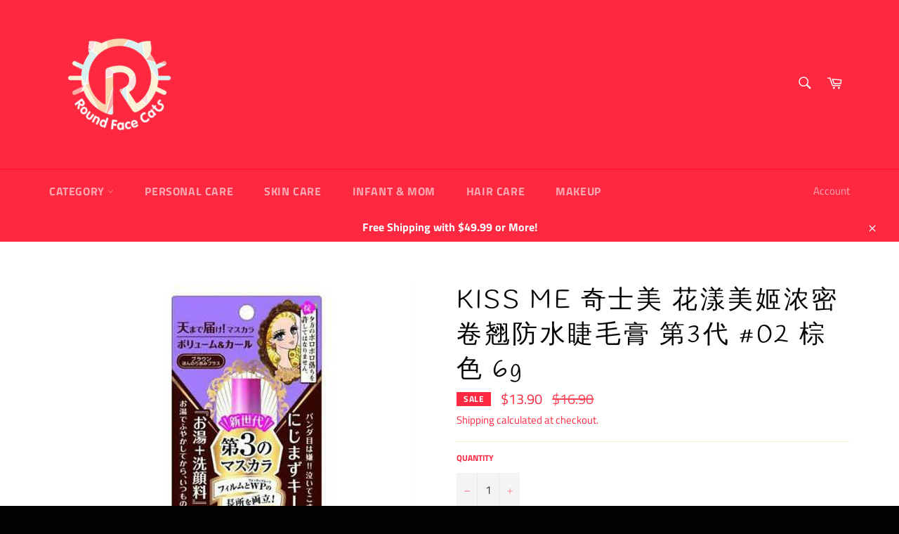

--- FILE ---
content_type: text/javascript
request_url: https://cdn.shopify.com/s/files/1/2233/5399/t/1/assets/trust_hero_25434357834.js?v=1595466349&shop=roundfacecat.myshopify.com
body_size: 282
content:
!function(p,c){"use strict";function e(e){if("undefined"==typeof jQuery||1===parseInt(jQuery.fn.jquery)&&parseFloat(jQuery.fn.jquery.replace(/^1\./,""))<10){var t=c.getElementsByTagName("head")[0],i=c.createElement("script");i.src=("https:"==c.location.protocol?"https://":"http://")+"ajax.googleapis.com/ajax/libs/jquery/1.12.0/jquery.min.js",i.type="text/javascript",i.onload=i.onreadystatechange=function(){i.readyState?"complete"!==i.readyState&&"loaded"!==i.readyState||(i.onreadystatechange=null,e(jQuery.noConflict(!0))):e(jQuery.noConflict(!0))},t.appendChild(i)}else e(jQuery)}e(function(e){function t(){var e=c.getElementsByTagName("head")[0],t=c.createElement("script");t.src=("https:"==c.location.protocol?"https://":"http://")+"boosterapps.com/apps/trust-hero/preview_trust.js",t.type="text/javascript",e.appendChild(t)}function i(e){var t=c.head,i=c.createElement("link");i.id="ba_google_fonts_link",i.type="text/css",i.rel="stylesheet",i.href="https://fonts.googleapis.com/css?family="+e,t.appendChild(i)}if(!(p.location.href.indexOf("/products")<0)){e("head").append("<style type='text/css'>div.ba-trust-wrapper{  padding-top:15px;  text-align: center;}div.ba-trust-wrapper h3{      color: #000000;        font-size: 26px;    font-family: Concert One;}div.ba-trust-wrapper ul{  margin:0px;  padding:0px;}div.ba-trust-wrapper i{      font-size: 26px;        color: #637381  }div.ba-trust-wrapper ul li{  display:inline-block;  padding-right:10px;}</style>");var a=e('form[action*="/cart/add"]').first();if(0==e(".ba-trust-wrapper").length){var s="<div class='ba-trust-wrapper'><h3>Checkout Securely With</h3>";s+="<ul>",s+="<li><i class='pf pf-visa'></i></li>",s+="<li><i class='pf pf-mastercard-alt'></i></li>",s+="<li><i class='pf pf-american-express'></i></li>",s+="<li><i class='pf pf-discover'></i></li>",s+="<li><i class='pf pf-apple-pay'></i></li>",s+="<li><i class='pf pf-jcb'></i></li>",s+="<li><i class='pf pf-diners'></i></li>",s+="<li><i class='pf pf-mastercard-securecode'></i></li>",s+="</ul></div>",a.after(s)}var r="Concert One",l=[];e(c).find('link[href*="https://fonts.googleapis.com/css?family="]').each(function(){e(this).attr("href").split("=")[1].includes(r)&&l.push(!0)}),l.includes(!0)||i(r),-1<c.location.search.indexOf("preview_trust=1")&&setTimeout(function(){p.trust_preview_result=0<e(".ba-trust-wrapper:visible").length,t()},1e3)}})}(window,document);

--- FILE ---
content_type: text/javascript
request_url: https://limits.minmaxify.com/roundfacecat.myshopify.com?v=90a&r=20220811191439
body_size: 9847
content:
(function(wnd){if(!wnd.minMaxify&&-1==location.href.indexOf("checkout.shopify")){var context=wnd.minMaxifyContext||{},mm=wnd.minMaxify={shop:"roundfacecat.myshopify.com",cart:null,cartLoadTryCount:0,customer:context.customer,feedback:function(t){if(0!=path.search(/\/(account|password|\d+\/)/)){var e=new XMLHttpRequest;e.open("POST","https://admin.minmaxify.com/report"),e.send(location.protocol+"//"+mm.shop+path+"\n"+t)}},guarded:function(t,e){return function(){try{var a=e&&e.apply(this,arguments),i=t.apply(this,arguments);return e?i||a:i}catch(t){console.error(t);var n=t.toString();-1==n.indexOf("Maximum call stack")&&mm.feedback("ex\n"+(t.stack||"")+"\n"+n)}}}},path=wnd.location.pathname;mm.guarded((function(){var $=wnd.jQuery,doc=wnd.document,messages={CART_AUTO_UPDATE:"Quantities have been changed, press OK to validate the cart.",CART_UPDATE_MSG:"Cart needs to be updated",CART_UPDATE_MSG2:'Cart contents have changed, you must click "Update cart" before proceeding.',INTRO_MSG:"To satisfy as much as customers' need, certain items have quantity limits. Sorry for any inconvenience.\n",MAX_SUBTOTAL_MSG:"Must have at most {{CartMaxAmount}} in total.",MAX_WEIGHT_MSG:"Current weight: {{CartWeight}} grams is more than the maximum order weight: {{CartMaxWeight}} grams.",MIN_SUBTOTAL_MSG:"Must have at least {{CartMinAmount}} in total.",MIN_WEIGHT_MSG:"Current weight: {{CartWeight}} grams is less than the minimum order weight: {{CartMinWeight}} grams.",NOT_VALID_MSG:"Order not valid",PREVENT_CART_UPD_MSG:"\n\n",PROD_MAX_MSG:"{{ProductName}}: Must have at most {{ProductMaxQuantity}} of this item.",PROD_MIN_MSG:"{{ProductName}}: Must have at least {{ProductMinQuantity}} of this item.",PROD_MULT_MSG:"{{ProductName}}: Quantity must be a multiple of {{ProductQuantityMultiple}}.",TOTAL_ITEMS_MAX_MSG:"Must have at most {{CartMaxQuantity}} items total.",TOTAL_ITEMS_MIN_MSG:"Must have at least {{CartMinQuantity}} items total.",TOTAL_ITEMS_MULT_MSG:"Must have a multiple of {{CartQuantityMultiple}} items total.",VERIFYING_EXPANDED:"Please wait while we verify your cart.",VERIFYING_MSG:"Verifying"},sel={btnCheckout:"[name=checkout],[aria-label='Apple Pay'],[name=goto_pp],.amazon-payments-pay-button > img,[href='/checkout'],[type=submit][value=Checkout],[onclick='window.location\\=\\'\\/checkout\\''],form[action=\\/checkout] [type=submit],.carthook_checkout,.checkout_button,.slidecarthq .footer form,form[action=\\/cart] [type=submit].button-cart-custom,.tdf_btn_ck,.btn-checkout",lblCheckout:"[name=checkout],.carthook_checkout",btnCartQtyAdjust:".cart-item-decrease,.cart-item-increase,.js--qty-adjuster,.js-qty__adjust,.minmaxify-quantity-button,.numberUpDown > *,.cart-item button.adjust,.cart-wrapper .quantity-selector__button,.cart .product-qty > .items,.cart__row [type=button],.cart-item-quantity button.adjust,.cart_items .js-change-quantity,.ajaxcart__qty-adjust,.cart-table-quantity button",divCheckout:".additional-checkout-buttons,.dynamic-checkout__content,.cart__additional_checkout,.additional_checkout_buttons,.paypal-button-context-iframe,.additional-checkout-button--apple-pay,.additional-checkout-button--google-pay",divDynaCheckout:"div.shopify-payment-button,.shopify-payment-button > div",fldMin:".minmaxify-minfield",fldQty:"input[name=quantity]",fldCartQty:"input[name^='updates['],.cart__qty-input,[data-cart-item-quantity]",btnCartDrawer:"a[href='/cart'],.js-drawer-open-right",btnUpdate:"[type=submit][name=update],.cart .btn-update"},limits={itemmax:"4",items:[{id:3734764978250,h:"bcl-saborino-morning-face-mask-32pcs-saborino-早安-60秒懒人急救免洗面膜-32片-包-牛油果香橙",name:"BCL SABORINO MORNING FACE MASK 32pcs SABORINO 早安 60秒懒人急救免洗面膜 32片/包 牛油果香橙",max:3},{id:4559505948746,h:"fumakilla-skin-vape-驱蚊喷雾-hello-kitty-粉红色-200g",name:"Fumakilla SKIN VAPE 驱蚊喷雾 HELLO KITTY 粉红色 200G",max:2},{id:4559511748682,h:"fumakilla-skin-vape-驱蚊喷雾-200毫升",name:"Fumakilla Skin Vape 驱蚊喷雾 柑橘味 200ml",max:2},{id:4777833562186,h:"hoyu美源-染发剂宣若cielo-专染白发",name:"HOYU美源 染发剂宣若CIELO 专染白发",max:2},{id:6617012928586,h:"hoyu美源-男士按压式植物快速染发膏-自然黑色80g",name:"HOYU美源 男士按压式植物快速染发膏 自然黑色80g",max:2},{max:2,combine:1,name:"JACK%20N%27JILL%20%u4FBF%u643A%u5F0F%u514D%u6D17%u6D17%u624B%u6DB2%202x29ml",h:"jack-njill-便携式免洗洗手液-2x29ml"},{id:6579389595722,h:"kao-花王-cape-空气蓬松感-3d强力定型喷雾-180g-紫瓶-无香型",name:"KAO 花王 CAPE 空气蓬松感 3D强力定型喷雾 180g 紫瓶 无香型",max:2},{id:4453091049546,h:"kao-花王-laurier-乐而雅-f系列-超薄棉柔卫生巾-夜用型-30cm-护翼型-10片入",name:"KAO 花王 Laurier 乐而雅 F系列 超薄棉柔卫生巾 夜用型 30cm 护翼型 10片入",max:3},{id:4453085315146,h:"kao-花王-laurier-乐而雅-f系列-超长量多超薄棉柔卫生巾-夜用护翼型-40cm-7片入",name:"KAO 花王 LAURIER 乐而雅 F系列 超长量多超薄棉柔卫生巾 夜用护翼型 40cm 7片入",max:3},{id:4739300393034,h:"kao花王-laurier-乐而雅-超薄日用-25cm-19枚入",name:"KAO花王 LAURIER 乐而雅 零触感无荧光剂轻薄护翼卫生巾 特多量日用型 有护翼 25CM 19枚入",max:3},{id:4519361708106,h:"kao花王-laurier乐而雅-f系列敏感肌超量日用护翼型卫生巾-25cm-18片",name:"KAO花王 LAURIER乐而雅 F系列敏感肌超量日用护翼型卫生巾 25CM 18片",max:3},{id:4519340933194,h:"kao花王-laurier乐而雅-s系列日用卫生巾-17cm-38片",name:"KAO花王 LAURIER乐而雅 S系列日用卫生巾 17CM 38片",max:3},{id:4457571254346,h:"kao花王-prettia-泡沫染发剂-纽约冷灰",name:"KAO花王 PRETTIA 泡沫染发剂",max:2},{id:4546339242058,h:"kobayashi-lingerie-soap-underwear-detergent-小林制药-内衣洗衣液",name:"KOBAYASHI LINGERIE SOAP UNDERWEAR DETERGENT 小林制药 内衣洗衣液",max:3},{id:6610753355850,h:"kobayashi-小林制药消臭元空气香氛剂400ml-宠物去异味",name:"KOBAYASHI 小林制药消臭元空气香氛剂400ML 宠物去异味",max:2},{id:4775765180490,h:"laurier乐而雅-瞬吸日用卫生巾-20-5cm-30枚入",name:"LAURIER乐而雅 瞬吸日用卫生巾 20.5CM 30枚入",max:3},{id:4519336935498,h:"mama-kids-妈妈和宝宝婴儿护肤套装-沐浴露400ml-洗发水350ml-乳液150ml-润肤霜23g",name:"MAMA&KIDS 妈妈和宝宝婴儿护肤套装（沐浴露400ML+洗发水350ML+乳液150ML+润肤霜23G)",max:2},{id:3731135070282,h:"muhi-池田模范堂-无比滴-婴儿儿童版-消肿止痒液-40毫升",name:"MUHI 池田模范堂 无比滴 婴儿儿童版 消肿止痒液 40毫升",max:3},{id:4453560713290,h:"shiseido资生堂-fino-浸透美容液发膜-受损发专用-红色-230g",name:"SHISEIDO资生堂 FINO 浸透美容液发膜 受损发专用 红色 230G",max:3},{id:3733754708042,h:"yanagiya-柳屋-发根营养液-240ml",name:"YANAGIYA 柳屋 发根营养液  240ml",max:2},{id:6615528472650,h:"日本-ito-洗脸洁面卸妆珍珠棉柔巾-抽取式80pcs",name:"日本 ITO 洗脸洁面卸妆珍珠棉柔巾 抽取式80pcs",max:2},{id:4861790978122,h:"日本-st小鸡仔-小白鞋运动鞋去污剂清洁剂喷雾-240ml",name:"日本 ST小鸡仔 小白鞋运动鞋去污剂清洁剂喷雾 240ML",max:2},{id:4777275326538,h:"日本kao花王-laurier-有翼棉柔卫生巾-瞬吸夜用型-30cm-10片入",name:"日本KAO花王 LAURIER 有翼棉柔卫生巾 瞬吸夜用型 30cm 10片入",max:3},{id:4739512008778,h:"日本kao花王-laurier乐而雅-f系列-超轻薄敏感肌适用棉柔卫生巾-日用护翼型-20-5cm-24片入",name:"日本KAO花王 LAURIER乐而雅 F系列 超轻薄敏感肌适用棉柔卫生巾 日用护翼型 20.5cm 24片入",max:3},{id:4775750074442,h:"日本kao花王-laurier乐而雅-清爽瞬吸日用卫生巾-20-5cm-带护翼-22枚入",name:"日本KAO花王 LAURIER乐而雅 清爽瞬吸日用卫生巾 20.5cm 带护翼 22枚入",max:3},{id:6652989538378,h:"日本kao花王-厨房油污油渍清洁剂-400ml",name:"日本KAO花王 厨房油污油渍清洁剂 400ml",max:2},{id:4827147993162,h:"日本kao花王布制品衣物防霉消臭杀菌除菌免洗喷雾370m",name:"日本KAO花王布制品衣物防霉消臭杀菌除菌免洗喷雾370ML（不同香味可选）",max:2},{id:6728700854346,h:"日本kobayashi小林制药-运动鞋除臭喷雾-250ml",name:"日本KOBAYASHI小林制药 运动鞋除臭喷雾 250ml",max:2},{id:6564168761418,h:"日本kose高丝-保湿定妆喷雾-80ml",name:"日本KOSE高丝 保湿定妆喷雾 80ml",max:2},{id:6564185833546,h:"日本lion狮王top-衣物除皱去味喷雾-除菌除臭-300ml",name:"日本LION狮王TOP 衣物除皱去味喷雾 除菌除臭 300ml",max:2},{id:6558590369866,h:"日本mizuhashi-hojudo水桥保寿堂-去油脂祛黑头喷雾-200ml",name:"日本MIZUHASHI HOJUDO水桥保寿堂 去油脂祛黑头喷雾 200ml",max:2},{id:6610729205834,h:"日本shiseido资生堂-elixir怡丽丝尔-保湿精华水光喷雾-80ml",name:"日本SHISEIDO资生堂 ELIXIR怡丽丝尔 保湿精华水光喷雾 80ml",max:2},{id:4827180138570,h:"日本uyeki-加湿器专用除菌液-500ml",name:"日本UYEKI 加湿器专用除菌液 500ml",max:2},{id:4827156774986,h:"日本uyeki-防螨虫喷雾剂-消臭除菌-250ml",name:"日本UYEKI 防螨虫喷雾剂 消臭除菌 250ml",max:2}],groups:[],rules:[]},popupCount=0,eXHR,preXHR,qtyChanged,vstart,theme={name:""},dropVerifyingTimeout=2e4;function now(){return(new Date).getTime()}function clone(t){var e={};return Object.keys(t).forEach((function(a){e[a]=t[a]})),e}function delay(t,e){try{setTimeout(t,e||0)}catch(a){e||t()}}function $select(t){return"string"==typeof t?doc.querySelectorAll(t):t.nodeType?[t]:t}function $each(t,e){var a,i=$select(t);if(i&&e)for(a=0;a<i.length;++a)e(i[a]);return i}function $first(t,e){var a=$select(t),i=e;if("string"==typeof i&&(i=function(t){return t[e]}),a.length)return i?i(a[0]):a[0]}function $trigger(t,e){if($)return $(t).trigger(e);$each(t,(function(t){t[e]()}))}function $on(t,e,a){try{if($)return $(t).on(e,a)}catch(t){}$each(t,(function(t){t.addEventListener(e,a)}))}function $create(t,e){var a=doc.createElement("div");a.innerHTML=t;var i=a.childNodes;if(!e||!i)return i;for(;i.length;)e.appendChild(i[0]);return 1}mm.showMessage=function(t){var e=lastCheck.messages;if(isValid())return mm.closePopup&&mm.closePopup(),!0;if(++popupCount,t&&(mm.prevented=now()),!mm.showPopup||!mm.showPopup(e[0],e.slice(1))){for(var a="",i=0;i<e.length;++i)a+=e[i]+"\n";alert(a),qtyChanged&&$trigger(sel.btnUpdate,"click")}return t&&(t.stopImmediatePropagation&&t.stopImmediatePropagation(),t.stopPropagation&&t.stopPropagation(),t.preventDefault&&t.preventDefault()),!1};var css="";function initPopups(){if(!mm.showPopup){if(!wnd.swal){var t=doc.createElement("script");t.src="https://unpkg.com/sweetalert/dist/sweetalert.min.js",doc.head.appendChild(t)}mm.showPopup=function(t,e){if(wnd.swal){for(var a=t.replace(new RegExp("\n","g"),"<br/>")+"<ul>",i=0;i<e.length;++i){var n=e[i];n&&(a+="<li>"+n+"</li>")}a+="</ul>";var r=swal({content:$create('<div style="text-align:left">'+a+"</div>")[0],className:"minmaxify-sweet-alert"});return r.then&&r.then((function(t){qtyChanged&&t&&$trigger(sel.btnUpdate,"click")})),!0}},mm.popupShown=function(){return $first(".minmaxify-sweet-alert",(function(t){return(t.tabIndex||1)>0}))},mm.closePopup=function(){if(wnd.swal)try{swal.close()}catch(t){}}}}function formatT(tag,values){var msg=unescape(messages[tag]);return values&&(msg=msg.replace(/\{\{(.*?)\}\}/g,(function(_,v){try{with(values)return eval(v)}catch(x){return'"'+x.message+'"'}}))),msg}function formatMoney(t){try{t=t.toLocaleString()}catch(t){}return"${{amount}}".replace(/{{\s*amount[a-z_]*\s*}}/,t)}function CheckState(t,e,a,i){this.cart=t||{},this.limits=e,this.formatter=i,this.customer=a,this.messages=[]}CheckState.prototype={checkAll:function(){this.isOk=!0;var t=this.getSubtotal(),e=Number(this.limits.overridesubtotal);e>0&&t>e||(this.addMsg("INTRO_MSG"),this.checkSubTotal(),this.checkItemLimits(),this.checkTotalItems(),this.checkWeight())},addMsg:function(t,e){this.messages.push(this.formatter.formatByTag(t,e))},fmtMoney:function(t){return this.formatter.formatMoney(t)},equalTo:function(t){if(this.isOk!==t.isOk)return!1;var e=this.messages,a=t.messages||[];if(e.length!=a.length)return!1;for(var i=0;i<e.length;++i)if(e[i]!==a[i])return!1;return!0},getSubtotal:function(){return Number(this.cart.total_price||0)/100},checkSubTotal:function(){var t=this.getSubtotal(),e=Number(this.limits.minorder),a=Number(this.limits.maxorder);t<e&&(this.addMsg("MIN_SUBTOTAL_MSG",{CartMinAmount:this.fmtMoney(e)}),this.isOk=!1),a>0&&t>a&&(this.addMsg("MAX_SUBTOTAL_MSG",{CartMaxAmount:this.fmtMoney(a)}),this.isOk=!1)},getWeight:function(){return Number(this.cart.total_weight||0)},checkWeight:function(){var t=this.getWeight(),e=Number(this.limits.weightmin),a=Number(this.limits.weightmax);t<e&&(this.addMsg("MIN_WEIGHT_MSG",{CartWeight:t,CartMinWeight:e}),this.isOk=!1),a>0&&t>a&&(this.addMsg("MAX_WEIGHT_MSG",{CartWeight:t,CartMaxWeight:a}),this.isOk=!1)},checkGenericLimit:function(t,e,a,i){if(!(e.quantity<Number(a.min)&&(this.addGenericError(i,t,"MIN","MinQuantity",a.min),i)||0!=Number(a.max)&&e.quantity>a.max&&(this.addGenericError(i,t,"MAX","MaxQuantity",a.max),i)||Number(a.multiple)>1&&e.quantity%Number(a.multiple)>0&&(this.addGenericError(i,t,"MULT","QuantityMultiple",a.multiple),i))){var n=Number(e.line_price)/100;void 0!==a.minAmt&&n<Number(a.minAmt)&&(this.addGenericError(i,t,"MIN_SUBTOTAL","MinAmount",this.fmtMoney(a.minAmt)),i)||0!=Number(a.maxAmt||0)&&n>a.maxAmt&&this.addGenericError(i,t,"MAX_SUBTOTAL","MaxAmount",this.fmtMoney(a.maxAmt))}},addGenericError:function(t,e,a,i,n){var r={};t?(r.ProductName=e,r.item=t,r["Product"+i]=n,a="PROD_"+a+"_MSG"):(r.GroupTitle=e,r["Group"+i]=n,a="GROUP_"+a+"_MSG"),this.addMsg(a,r),this.isOk=!1},_buildLimitMaps:function(){var t=this.limits,e=t.items||[];t.byHandle={},t.bySKU={},t.byId={};for(var a=0;a<e.length;++a){var i=e[a];i.sku&&(t.bySKU[i.sku]=i),i.h&&(t.byHandle[i.h]=i),i.id&&(t.byId[i.id]=i)}},getSkuLimit:function(t){if(t){var e=this.limits.bySKU[t];if(e)return e}},checkItemLimits:function(){var t,e,a=this.cart.items||[],i={},n={};function r(t,e,a){var i=a[e];void 0===i?(i=a[e]={},Object.keys(t).forEach((function(e){i[e]=t[e]}))):(i.quantity+=Number(t.quantity),i.line_price+=Number(t.line_price))}for(var m=0;m<a.length;m++)r(t=a[m],this.getCartItemKey(t),i),r(t,this.getCartItemCombinedKey(t),n);for(var o in i)(t=i[o])&&((e=this.getItemLimit(t)).combine||this.checkGenericLimit(t.title,t,e,t));for(var o in n)(t=n[o])&&(e=this.getItemLimit(t,!0)).combine&&this.checkGenericLimit(e.name?unescape(e.name):t.title,t,e,t)},getCartItemCombinedKey:function(t){return t.handle},getCartItemKey:function(t){return t.handle+" "+(t.sku||t.variant_id)},getCartItemIds:function(t){var e={handle:t.handle||"",sku:t.sku},a=e.handle.indexOf(" ");return a>0&&(e.sku=e.handle.substring(a+1),e.handle=e.handle.substring(0,a)),e},getItemLimit:function(t,e){var a=this.limits;if(!a)return{};void 0===a.byHandle&&this._buildLimitMaps();var i=this.getCartItemIds(t),n=this.getSkuLimit(i.sku);return n||(n=a.byId[t.product_id]||a.byHandle[i.handle]),n||(n={min:Number(a.itemmin),max:Number(a.itemmax),multiple:Number(a.itemmult)}),n},calcItemLimit:function(t){var e=this.getItemLimit(t);(e={max:parseInt(e.max)||0,multiple:parseInt(e.multiple)||1,min:parseInt(e.min),combine:e.combine}).min||(e.min=e.multiple);var a=Number(this.limits.maxtotalitems)||0;return(!e.max||a&&a<e.max)&&(e.max=a),e},checkTotalItems:function(){for(var t=Number(this.limits.maxtotalitems),e=Number(this.limits.mintotalitems),a=Number(this.limits.multtotalitems),i=0,n=this.cart.items||[],r=0;r<n.length;r++)i+=Number(n[r].quantity);0!=t&&i>t&&(this.addMsg("TOTAL_ITEMS_MAX_MSG",{CartMaxQuantity:t}),this.isOk=!1),i<e&&(this.addMsg("TOTAL_ITEMS_MIN_MSG",{CartMinQuantity:e}),this.isOk=!1),a>1&&i%a>0&&(this.addMsg("TOTAL_ITEMS_MULT_MSG",{CartQuantityMultiple:a}),this.isOk=!1)}};var introCheck={messages:[formatT("VERIFYING_EXPANDED")]},lastCheck=introCheck,prevCheck;function makeCheckState(){return new CheckState(mm.cart,limits,mm.customer,{formatByTag:formatT,formatMoney:formatMoney})}function calcItemLimit(t){return makeCheckState().calcItemLimit(t)}function isComplete(){return limits}function isValid(){return lastCheck.isOk&&!qtyChanged&&isComplete()||"force"==lastCheck.isOk}function updatePageElements(){location.pathname!=path&&(path=location.pathname);try{if(isComplete()){updateCartPageInputs(),hideDynamicCheckout();var t=getContextItem();if(t){var e=$first(sel.fldQty);reflectProductLimitsOnPage(calcItemLimit(t),e)}}}catch(t){console.error(t)}if(hookCheckoutBtn())return hookQtyChangers(),toggleCheckoutButtons(),!0}function reflectProductLimitsOnPage(t,e){function a(t,a){if(arguments.length<2)return e.getAttribute(t);null==a?e.removeAttribute(t):e.setAttribute(t,a)}var i=t.max||void 0,n=t.multiple,r=t.min;if($each(".minmaxify-min, .minmaxify-max, .minmaxify-multiple",(function(t){var e,a=t.className,m=t.getAttribute("mm-val");-1!=a.indexOf("-min")?(r>1||m&&m!=r)&&(e=r):-1!=a.indexOf("-max")?i&&(e=i):(n>1||m&&m!=n)&&(e=n),null!=e&&e!=m&&(t.innerText=e,t.setAttribute("mm-val",e),t.parentElement.style.display=null)})),e){var m=a("mm-max"),o=a("mm-step"),s=a("mm-min"),c=parseInt(a("mm-stock-max")),u=parseInt(e.value);r!=s&&((s?u==s:!u||u<r)&&($each(sel.fldMin,(function(t){t.value=r})),e.value=r),!t.combine&&r>1?a("min",r):s&&a("min",null),a("mm-min",r)),isNaN(c)&&!m&&(c=parseInt(a("data-max-quantity")||a("max")),a("mm-stock-max",c)),!isNaN(c)&&i&&i>c&&(i=c),i!=m&&($each(".minmaxify-maxfield",(function(t){t.value=i})),i?a("max",i):m&&a("max",null),a("mm-max",i)),n!=o&&($each(".minmaxify-multfield",(function(t){t.value=n})),t.combine?o&&a("step",null):a("step",n),a("mm-step",n))}}function $setTextAndShowParent(t,e){$each(t,(function(t){t.innerText=e,t.parentElement.style.display=null}))}function updateCartPageInputs(){var t=mm.cart&&mm.cart.items;t&&$each(sel.fldCartQty,(function(e){for(var a=0;a<t.length;++a){var i=t[a];if(i.key==e.getAttribute("data-line-id")||e.id&&-1!=e.id.search(new RegExp("updates(_large)?_"+i.id,"i"))||e.getAttribute("data-index")==a+1){var n=calcItemLimit(i);n.min>1&&!n.combine&&(e.min=n.min),n.max&&(e.max=n.max),n.multiple&&!n.combine&&(e.step=n.multiple);break}}}))}function getContextItem(t){var e=$first("#minmaxify-product","textContent");if(!e){if(!t)try{t=decodeURIComponent(path||location.href||"")}catch(e){t=""}if(!((t=t.split("/")).length>2&&"products"==t[t.length-2]))return;e=t[t.length-1]}var a=(wnd.ShopifyAnalytics||{}).meta,i={handle:e,sku:""},n=a&&a.product;if(!n)try{n=JSON.parse($first("#ProductJson-product-template","textContent"))}catch(t){}if(n){i.product_description=n.description,i.product_type=n.type,i.vendor=n.vendor,i.price=n.price,i.product_title=n.title,i.product_id=n.id;var r=n.variants,m=r.length;if(a&&a.selectedVariantId||1==m)for(var o=0;o<m;++o){var s=r[o];if(1==m||s.id==a.selectedVariantId){i.variant_title=s.public_title,i.sku=s.sku,i.grams=s.weight,i.price=s.price||n.price,i.variant_id=s.id,i.name=s.name,i.product_title||(i.product_title=s.name);break}}}return i}function setCheckoutMsg(t,e,a){$each(sel.lblCheckout,(function(i){var n=null===t?i.minMaxifySavedLabel:t;i.minMaxifySavedLabel||(i.minMaxifySavedLabel=i.value||(i.innerText||i.textContent||"").trim()),void 0!==n&&(i.value=n,i.textContent&&!i.childElementCount&&(i.textContent=n));var r=i.classList;r&&e&&r.add(e),r&&a&&r.remove(a)}))}function reportVerifyingProgress(t){"start"==t?(setCheckoutMsg(formatT("VERIFYING_MSG"),"btn--loading"),vstart||(vstart=now(),dropVerifyingTimeout&&delay((function(){vstart&&now()-vstart>=dropVerifyingTimeout&&(isCartPage()&&mm.feedback("sv\n"+JSON.stringify(mm.cart)),lastCheck={isOk:"force"},reportVerifyingProgress("stop"))}),dropVerifyingTimeout))):"stop"==t?(setCheckoutMsg(lastCheck.isOk?null:formatT("NOT_VALID_MSG"),0,"btn--loading"),vstart=0,mm.popupShown&&mm.popupShown()&&mm.showMessage()):"changed"==t&&setCheckoutMsg(formatT("CART_UPDATE_MSG")),toggleCheckoutButtons()}function toggleCheckoutButtons(){$each(sel.divCheckout,(function(t){var e=t.style;isValid()?t.mm_hidden&&(e.display=t.mm_hidden,t.mm_hidden=!1):"none"!=e.display&&(t.mm_hidden=e.display||"block",e.display="none")}))}function hookCheckoutBtn(){setCheckoutMsg(),bindOnce(sel.btnCheckout,"mousedown",mm.showMessage,!0);try{bindOnce(sel.btnCheckout,"touchstart",mm.showMessage,{capture:!0,passive:!1})}catch(t){}return bindOnce(sel.btnCheckout,"click",mm.showMessage,!0).length}function bindOnce(t,e,a,i){return $each(t,(function(t){if(!t["mmBound_"+e]){t["mmBound_"+e]=!0;var n=t["on"+e];n&&i?t["on"+e]=mm.guarded((function(t){!1!==a()?n.apply(this,arguments):t.preventDefault()})):$on(t,e,mm.guarded(a))}}))}function hookQtyChangers(){bindOnce(sel.fldCartQty,"keydown",mm.onChange),bindOnce(sel.fldCartQty,"change",mm.onChange),bindOnce(sel.btnCartQtyAdjust,"click",mm.onChange)}function updateVerificationState(t){null==mm.cart&&(mm.cart=(wnd.Shopify||{}).cart||null),t&&normalizeCartRecord();var e=mm.cart&&mm.cart.item_count&&(t||!popupCount&&isCartPage());(updatePageElements()||e||t)&&(lastCheck=introCheck,reportVerifyingProgress("start"),null==mm.cart?reloadCart():isComplete()&&(mm.checkLimits(),reportVerifyingProgress("stop"),e&&(prevCheck&&!lastCheck.isOk&&!lastCheck.equalTo(prevCheck)&&doc.body?mm.showMessage():!popupCount&&isCartPage()&&delay(mm.showMessage,100)),prevCheck=lastCheck))}function isCartPage(){return 0==path.indexOf("/cart")}function hideDynamicCheckout(){$each(sel.divDynaCheckout,(function(t){t.style.display="none"}))}function handleCartXHR(t,e,a,i){if(e&&"function"==typeof e.search&&4==t.readyState&&200==t.status&&e){var n,r;try{var m=(n=t.responseText||"").indexOf("{");-1!=e.search(/\/cart(\/update|\/change|\/clear|\.js)/)||"/cart"==e&&0==m?(-1!=e.indexOf("callback=")&&(n=n.substring(m,n.length-1)),r=mm.handleCartUpdate(n,-1!=e.indexOf("cart.js")?"get":"update",i)):-1!=e.indexOf("/cart/add")?r=mm.handleCartUpdate(n,"add",i):"GET"!=a||isCartPage()&&"/cart"!=e||(updateVerificationState(),r=1)}catch(t){if(!n||0==t.toString().indexOf("SyntaxError"))return;console.error(t),mm.feedback("ex\n"+(t.stack||"")+"\n"+t.toString()+"\n"+e)}r&&followupCartChange(e,t)}}function followupCartChange(){for(var t=0;t<=2e3;t+=200)delay(updatePageElements,t)}function reloadCart(){var t=new XMLHttpRequest;t.open("GET","/cart.js?_="+now()),t.mmUrl=null,t.onreadystatechange=function(){handleCartXHR(t,"/cart.js")},t.send(),delay((function(){null==mm.cart&&mm.cartLoadTryCount++<60&&reloadCart()}),5e3)}function normalizeCartRecord(){}mm.checkLimits=function(){try{var t=makeCheckState();return t.checkAll(),lastCheck=t,t.isOk}catch(t){console.error(t),mm.feedback("ex\n"+(t.stack||"")+"\n"+t.toString()+"\n"+JSON.stringify(mm.cart))}},mm.getLimitsFor=calcItemLimit,mm.onChange=mm.guarded((function(){reportVerifyingProgress("changed"),qtyChanged=!0,lastCheck=isCartPage()&&$first(sel.btnUpdate)?{messages:[formatT("CART_AUTO_UPDATE")]}:{messages:[formatT("CART_UPDATE_MSG2")]},toggleCheckoutButtons()})),wnd.getLimits=updateVerificationState,wnd.mmIsEnabled=isValid,mm.handleCartUpdate=function(t,e,a){if("string"==typeof t&&(t=JSON.parse(t)),"get"!=e||JSON.stringify(mm.cart)!=JSON.stringify(t)){if("add"!=e){if(a&&!t.item_count&&mm.cart)return;mm.cart=t}else{var i=t.items||[t];t=mm.cart;for(var n=0;n<i.length;++n){var r=i[n];t&&t.items||(t=mm.cart={total_price:0,total_weight:0,items:[],item_count:0});for(var m=t.items.length-1;m>=-1;--m){if(m>=0){var o=t.items[m];if(o.id!=r.id)continue;t.total_price-=o.line_price,t.total_weight-=o.grams*o.quantity,t.item_count-=o.quantity,t.items.splice(m,1)}t.total_price+=r.line_price,t.total_weight+=r.grams*r.quantity,t.item_count+=r.quantity,t.items.push(r);break}}}return qtyChanged=!1,updateVerificationState(!0),1}if(!lastCheck.isOk)return updatePageElements(),1};var xhrCls=wnd.XMLHttpRequest.prototype,xhrOpen=xhrCls.open,xhrSend=xhrCls.send;function hookXHR(){xhrCls.open=function(t,e,a,i,n){return this.mmUrl=e,this.mmMethod=t,xhrOpen.apply(this,arguments)},xhrCls.send=function(t){var e=this;return e.addEventListener?e.addEventListener("readystatechange",(function(t){handleCartXHR(e,e.mmUrl,e.mmMethod)})):e.onreadystatechange=mm.guarded((function(){handleCartXHR(e,e.mmUrl)}),e.onreadystatechange),xhrSend.apply(e,arguments)}}function hookFetch(){var t=wnd.fetch;t&&!t.minMaxify&&(wnd.fetch=function(e){var a=t.apply(this,arguments);return-1!=(e=((e||{}).url||e||"").toString()).search(/\/cart(\/|\.js)/)&&(a=a.then((function(t){try{t.ok&&t.clone().text().then(mm.guarded((function(a){t.readyState=4,t.responseText=a,handleCartXHR(t,e,"POST",!0)})))}catch(t){}return t}))),a},wnd.fetch.minMaxify=1)}function hookUI(){if(($||($=wnd.jQuery),hookCheckoutBtn(),!doc.getElementById("minmaxify_disable"))&&(e=(wnd.Shopify||{}).shop||location.host)==mm.shop){lastCheck=introCheck,bindOnce(sel.btnCartDrawer,"click",followupCartChange),initPopups(),updateVerificationState(!0),hookVariantSelectionTrekkie();var t=document.getElementsByTagName("script");for(let a=0;a<t.length;++a){var e;(e=t[a]).src&&-1!=e.src.indexOf("trekkie.storefront")&&!e.minMaxify&&(e.minMaxify=1,e.addEventListener("load",hookVariantSelectionTrekkie))}}}function hookVariantSelectionTrekkie(){var t=wnd.trekkie||(wnd.ShopifyAnalytics||{}).lib||{},e=t.track;e&&!e.minMaxify&&(t.track=function(t){return"Viewed Product Variant"==t&&delay(updatePageElements),e.apply(this,arguments)},t.track.minMaxify=1,t.ready&&(t.ready=mm.guarded(updateVerificationState,t.ready)))}doc.getElementById("minmaxify_disable")||(hookXHR(),hookFetch(),doc.addEventListener("DOMContentLoaded",mm.guarded((function(){hookUI(),(wnd.booster||wnd.BoosterApps)&&$&&$.fn.ajaxSuccess&&$(doc).ajaxSuccess((function(t,e,a){handleCartXHR(e,a.url,a.type)})),theme=wnd.Shopify&&wnd.Shopify.theme||theme,wnd.routes&&hookFetch()}))),hookUI())}))()}})(window);